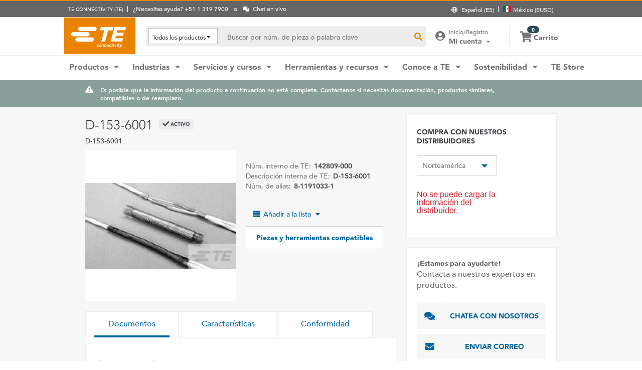

--- FILE ---
content_type: application/x-javascript
request_url: https://assets.adobedtm.com/de1f194adb16/2b79838b06f5/b47591cb6287/RCe9496b6990724817aeaf834d481a21a9-source.min.js
body_size: 48
content:
// For license information, see `https://assets.adobedtm.com/de1f194adb16/2b79838b06f5/b47591cb6287/RCe9496b6990724817aeaf834d481a21a9-source.js`.
_satellite.__registerScript('https://assets.adobedtm.com/de1f194adb16/2b79838b06f5/b47591cb6287/RCe9496b6990724817aeaf834d481a21a9-source.min.js', "try{window.sessionStorage.getItem(\"SearchClick\")?window.sessionStorage.setItem(\"prodFinding\",\"Search\"):window.sessionStorage.setItem(\"prodFinding\",\"Recommendation\")}catch(e){}");

--- FILE ---
content_type: application/javascript
request_url: https://storage.googleapis.com/sb-ui/p-a1144f3e.js
body_size: 14585
content:
const e="embeddables";const t={allRenderFn:false,appendChildSlotFix:false,asyncLoading:true,asyncQueue:false,attachStyles:true,cloneNodeFix:false,cmpDidLoad:true,cmpDidRender:true,cmpDidUnload:false,cmpDidUpdate:true,cmpShouldUpdate:true,cmpWillLoad:true,cmpWillRender:true,cmpWillUpdate:true,connectedCallback:true,constructableCSS:true,cssAnnotations:true,devTools:false,disconnectedCallback:true,element:false,event:true,experimentalSlotFixes:false,formAssociated:false,hasRenderFn:true,hostListener:true,hostListenerTarget:true,hostListenerTargetBody:false,hostListenerTargetDocument:true,hostListenerTargetParent:false,hostListenerTargetWindow:false,hotModuleReplacement:false,hydrateClientSide:false,hydrateServerSide:false,hydratedAttribute:false,hydratedClass:true,initializeNextTick:false,invisiblePrehydration:false,isDebug:false,isDev:false,isTesting:false,lazyLoad:true,lifecycle:true,lifecycleDOMEvents:false,member:true,method:true,mode:true,observeAttribute:true,profile:false,prop:true,propBoolean:true,propMutable:true,propNumber:true,propString:true,reflect:true,scoped:false,scopedSlotTextContentFix:false,scriptDataOpts:false,shadowDelegatesFocus:false,shadowDom:false,slot:true,slotChildNodesFix:false,slotRelocation:true,state:true,style:true,svg:true,taskQueue:false,transformTagName:false,updatable:true,vdomAttribute:true,vdomClass:true,vdomFunctional:true,vdomKey:true,vdomListener:true,vdomPropOrAttr:true,vdomRef:true,vdomRender:true,vdomStyle:true,vdomText:true,vdomXlink:true,watchCallback:true};const n={};let s;let o;let i;let l;let f=0;let c=false;let r=false;let a=false;let u=false;let d=null;let h=0;let p=false;const m={isDev:t.isDev?true:false,isBrowser:true,isServer:false,isTesting:t.isTesting?true:false};const $=e=>{const t=new URL(e,Kt.t);return t.origin!==Qt.location.origin?t.href:t.pathname};const v=e=>Kt.t=e;const b=(e,n="")=>{if(t.profile&&performance.mark){const t=`st:${e}:${n}:${f++}`;performance.mark(t);return()=>performance.measure(`[Stencil] ${e}() <${n}>`,t)}else{return()=>{}}};const y=(e,n)=>{if(t.profile&&performance.mark){if(performance.getEntriesByName(e,"mark").length===0){performance.mark(e)}return()=>{if(performance.getEntriesByName(n,"measure").length===0){performance.measure(n,e)}}}else{return()=>{}}};const g=e=>{const t=Nt(e);if(!t){return undefined}const n=t.o;const s=t.$hostElement$;return{renderCount:t.i,flags:{hasRendered:!!(n&2),hasConnected:!!(n&1),isWaitingForChildren:!!(n&4),isConstructingInstance:!!(n&8),isQueuedForUpdate:!!(n&16),hasInitializedComponent:!!(n&32),hasLoadedComponent:!!(n&64),isWatchReady:!!(n&128),isListenReady:!!(n&256),needsRerender:!!(n&512)},instanceValues:t.l,ancestorComponent:t.u,hostElement:s,lazyInstance:t.p,vnode:t.m,modeName:t.$,onReadyPromise:t.v,onReadyResolve:t.C,onInstancePromise:t.S,onInstanceResolve:t.k,onRenderResolve:t.R,queuedListeners:t.T,rmListeners:t.j,["s-id"]:s["s-id"],["s-cr"]:s["s-cr"],["s-lr"]:s["s-lr"],["s-p"]:s["s-p"],["s-rc"]:s["s-rc"],["s-sc"]:s["s-sc"]}};const w=()=>{if(t.devTools){const e=Qt.stencil=Qt.stencil||{};const t=e.inspect;e.inspect=e=>{let n=g(e);if(!n&&typeof t==="function"){n=t(e)}return n}}};const C="r";const S="o";const k="s";const x="t";const R="s-id";const T="sty-id";const j="c-id";const L="{visibility:hidden}.hydrated{visibility:inherit}";const O="slot-fb{display:contents}slot-fb[hidden]{display:none}";const E="http://www.w3.org/1999/xlink";const D=["formAssociatedCallback","formResetCallback","formDisabledCallback","formStateRestoreCallback"];const M={};const N="http://www.w3.org/2000/svg";const I="http://www.w3.org/1999/xhtml";const A=e=>e!=null;const P=e=>{e=typeof e;return e==="object"||e==="function"};function U(e){var t,n,s;return(s=(n=(t=e.head)===null||t===void 0?void 0:t.querySelector('meta[name="csp-nonce"]'))===null||n===void 0?void 0:n.getAttribute("content"))!==null&&s!==void 0?s:undefined}const F=(e,n,...s)=>{let o=null;let i=null;let l=null;let f=false;let c=false;const r=[];const a=n=>{for(let s=0;s<n.length;s++){o=n[s];if(Array.isArray(o)){a(o)}else if(o!=null&&typeof o!=="boolean"){if(f=typeof e!=="function"&&!P(o)){o=String(o)}else if(t.isDev&&typeof e!=="function"&&o.o===undefined){Ht(`vNode passed as children has unexpected type.\nMake sure it's using the correct h() function.\nEmpty objects can also be the cause, look for JSX comments that became objects.`)}if(f&&c){r[r.length-1].L+=o}else{r.push(f?H(null,o):o)}c=f}}};a(s);if(n){if(t.isDev&&e==="input"){X(n)}if(t.vdomKey&&n.key){i=n.key}if(t.slotRelocation&&n.name){l=n.name}if(t.vdomClass){const e=n.className||n.class;if(e){n.class=typeof e!=="object"?e:Object.keys(e).filter((t=>e[t])).join(" ")}}}if(t.isDev&&r.some(_)){Ht(`The <Host> must be the single root component. Make sure:\n- You are NOT using hostData() and <Host> in the same component.\n- <Host> is used once, and it's the single root component of the render() function.`)}if(t.vdomFunctional&&typeof e==="function"){return e(n===null?{}:n,r,z)}const u=H(e,null);u.O=n;if(r.length>0){u.D=r}if(t.vdomKey){u.M=i}if(t.slotRelocation){u.N=l}return u};const H=(e,n)=>{const s={o:0,I:e,L:n,A:null,D:null};if(t.vdomAttribute){s.O=null}if(t.vdomKey){s.M=null}if(t.slotRelocation){s.N=null}return s};const W={};const _=e=>e&&e.I===W;const z={forEach:(e,t)=>e.map(V).forEach(t),map:(e,t)=>e.map(V).map(t).map(B)};const V=e=>({vattrs:e.O,vchildren:e.D,vkey:e.M,vname:e.N,vtag:e.I,vtext:e.L});const B=e=>{if(typeof e.vtag==="function"){const t=Object.assign({},e.vattrs);if(e.vkey){t.key=e.vkey}if(e.vname){t.name=e.vname}return F(e.vtag,t,...e.vchildren||[])}const t=H(e.vtag,e.vtext);t.O=e.vattrs;t.D=e.vchildren;t.M=e.vkey;t.N=e.vname;return t};const X=e=>{const t=Object.keys(e);const n=t.indexOf("value");if(n===-1){return}const s=t.indexOf("type");const o=t.indexOf("min");const i=t.indexOf("max");const l=t.indexOf("step");if(n<s||n<o||n<i||n<l){Wt(`The "value" prop of <input> should be set after "min", "max", "type" and "step"`)}};const J=(e,n,s,o)=>{const i=b("hydrateClient",n);const l=e.shadowRoot;const f=[];const c=[];const r=t.shadowDom&&l?[]:null;const a=o.m=H(n,null);if(!Kt.P){q(qt.body,Kt.P=new Map)}e[R]=s;e.removeAttribute(R);Q(a,f,c,r,e,e,s);f.map((e=>{const t=e.U+"."+e.F;const s=Kt.P.get(t);const o=e.A;if(s&&Zt&&s["s-en"]===""){s.parentNode.insertBefore(o,s.nextSibling)}if(!l){o["s-hn"]=n;if(s){o["s-ol"]=s;o["s-ol"]["s-nr"]=o}}Kt.P.delete(t)}));if(t.shadowDom&&l){r.map((e=>{if(e){l.appendChild(e)}}))}i()};const Q=(e,n,s,o,i,l,f)=>{let c;let r;let a;let u;if(l.nodeType===1){c=l.getAttribute(j);if(c){r=c.split(".");if(r[0]===f||r[0]==="0"){a={o:0,U:r[0],F:r[1],W:r[2],_:r[3],I:l.tagName.toLowerCase(),A:l,O:null,D:null,M:null,N:null,L:null};n.push(a);l.removeAttribute(j);if(!e.D){e.D=[]}e.D[a._]=a;e=a;if(o&&a.W==="0"){o[a._]=a.A}}}for(u=l.childNodes.length-1;u>=0;u--){Q(e,n,s,o,i,l.childNodes[u],f)}if(l.shadowRoot){for(u=l.shadowRoot.childNodes.length-1;u>=0;u--){Q(e,n,s,o,i,l.shadowRoot.childNodes[u],f)}}}else if(l.nodeType===8){r=l.nodeValue.split(".");if(r[1]===f||r[1]==="0"){c=r[0];a={o:0,U:r[1],F:r[2],W:r[3],_:r[4],A:l,O:null,D:null,M:null,N:null,I:null,L:null};if(c===x){a.A=l.nextSibling;if(a.A&&a.A.nodeType===3){a.L=a.A.textContent;n.push(a);l.remove();if(!e.D){e.D=[]}e.D[a._]=a;if(o&&a.W==="0"){o[a._]=a.A}}}else if(a.U===f){if(c===k){a.I="slot";if(r[5]){l["s-sn"]=a.N=r[5]}else{l["s-sn"]=""}l["s-sr"]=true;if(t.shadowDom&&o){a.A=qt.createElement(a.I);if(a.N){a.A.setAttribute("name",a.N)}l.parentNode.insertBefore(a.A,l);l.remove();if(a.W==="0"){o[a._]=a.A}}s.push(a);if(!e.D){e.D=[]}e.D[a._]=a}else if(c===C){if(t.shadowDom&&o){l.remove()}else if(t.slotRelocation){i["s-cr"]=l;l["s-cn"]=true}}}}}else if(e&&e.I==="style"){const t=H(null,l.textContent);t.A=l;t._="0";e.D=[t]}};const q=(e,t)=>{if(e.nodeType===1){let n=0;for(;n<e.childNodes.length;n++){q(e.childNodes[n],t)}if(e.shadowRoot){for(n=0;n<e.shadowRoot.childNodes.length;n++){q(e.shadowRoot.childNodes[n],t)}}}else if(e.nodeType===8){const n=e.nodeValue.split(".");if(n[0]===S){t.set(n[1]+"."+n[2],e);e.nodeValue="";e["s-en"]=n[3]}}};const Y=e=>Jt.map((t=>t(e))).find((e=>!!e));const K=e=>Jt.push(e);const G=e=>Nt(e).$;const Z=(e,n)=>{if(e!=null&&!P(e)){if(t.propBoolean&&n&4){return e==="false"?false:e===""||!!e}if(t.propNumber&&n&2){return parseFloat(e)}if(t.propString&&n&1){return String(e)}return e}return e};const ee=e=>t.lazyLoad?Nt(e).$hostElement$:e;const te=(e,n,s)=>{const o=ee(e);return{emit:e=>{if(t.isDev&&!o.isConnected){Wt(`The "${n}" event was emitted, but the dispatcher node is no longer connected to the dom.`)}return ne(o,n,{bubbles:!!(s&4),composed:!!(s&2),cancelable:!!(s&1),detail:e})}}};const ne=(e,t,n)=>{const s=Kt.ce(t,n);e.dispatchEvent(s);return s};const se=new WeakMap;const oe=(e,t,n)=>{let s=Xt.get(e);if(nn&&n){s=s||new CSSStyleSheet;if(typeof s==="string"){s=t}else{s.replaceSync(t)}}else{s=t}Xt.set(e,s)};const ie=(e,n,s)=>{var o;const i=fe(n,s);const l=Xt.get(i);if(!t.attachStyles){return i}e=e.nodeType===11?e:qt;if(l){if(typeof l==="string"){e=e.head||e;let s=se.get(e);let f;if(!s){se.set(e,s=new Set)}if(!s.has(i)){if(t.hydrateClientSide&&e.host&&(f=e.querySelector(`[${T}="${i}"]`))){f.innerHTML=l}else{f=qt.createElement("style");f.innerHTML=l;const n=(o=Kt.V)!==null&&o!==void 0?o:U(qt);if(n!=null){f.setAttribute("nonce",n)}if(t.hydrateServerSide||t.hotModuleReplacement){f.setAttribute(T,i)}e.insertBefore(f,e.querySelector("link"))}if(n.o&4){f.innerHTML+=O}if(s){s.add(i)}}}else if(t.constructableCSS&&!e.adoptedStyleSheets.includes(l)){e.adoptedStyleSheets=[...e.adoptedStyleSheets,l]}}return i};const le=e=>{const n=e.B;const s=e.$hostElement$;const o=n.o;const i=b("attachStyles",n.X);const l=ie(t.shadowDom&&Zt&&s.shadowRoot?s.shadowRoot:s.getRootNode(),n,e.$);if((t.shadowDom||t.scoped)&&t.cssAnnotations&&o&10){s["s-sc"]=l;s.classList.add(l+"-h");if(t.scoped&&o&2){s.classList.add(l+"-s")}}i()};const fe=(e,n)=>"sc-"+(t.mode&&n&&e.o&32?e.X+"-"+n:e.X);const ce=e=>e.replace(/\/\*!@([^\/]+)\*\/[^\{]+\{/g,"$1{");const re=(e,n,s,o,i,l)=>{if(s!==o){let f=Pt(e,n);let c=n.toLowerCase();if(t.vdomClass&&n==="class"){const t=e.classList;const n=ue(s);const i=ue(o);t.remove(...n.filter((e=>e&&!i.includes(e))));t.add(...i.filter((e=>e&&!n.includes(e))))}else if(t.vdomStyle&&n==="style"){if(t.updatable){for(const n in s){if(!o||o[n]==null){if(!t.hydrateServerSide&&n.includes("-")){e.style.removeProperty(n)}else{e.style[n]=""}}}}for(const n in o){if(!s||o[n]!==s[n]){if(!t.hydrateServerSide&&n.includes("-")){e.style.setProperty(n,o[n])}else{e.style[n]=o[n]}}}}else if(t.vdomKey&&n==="key");else if(t.vdomRef&&n==="ref"){if(o){o(e)}}else if(t.vdomListener&&(t.lazyLoad?!f:!e.__lookupSetter__(n))&&n[0]==="o"&&n[1]==="n"){if(n[2]==="-"){n=n.slice(3)}else if(Pt(Qt,c)){n=c.slice(2)}else{n=c[2]+n.slice(3)}if(s||o){const t=n.endsWith(de);n=n.replace(he,"");if(s){Kt.rel(e,n,s,t)}if(o){Kt.ael(e,n,o,t)}}}else if(t.vdomPropOrAttr){const r=P(o);if((f||r&&o!==null)&&!i){try{if(!e.tagName.includes("-")){const t=o==null?"":o;if(n==="list"){f=false}else if(s==null||e[n]!=t){e[n]=t}}else{e[n]=o}}catch(e){}}let a=false;if(t.vdomXlink){if(c!==(c=c.replace(/^xlink\:?/,""))){n=c;a=true}}if(o==null||o===false){if(o!==false||e.getAttribute(n)===""){if(t.vdomXlink&&a){e.removeAttributeNS(E,n)}else{e.removeAttribute(n)}}}else if((!f||l&4||i)&&!r){o=o===true?"":o;if(t.vdomXlink&&a){e.setAttributeNS(E,n,o)}else{e.setAttribute(n,o)}}}}};const ae=/\s/;const ue=e=>!e?[]:e.split(ae);const de="Capture";const he=new RegExp(de+"$");const pe=(e,n,s,o)=>{const i=n.A.nodeType===11&&n.A.host?n.A.host:n.A;const l=e&&e.O||M;const f=n.O||M;if(t.updatable){for(o in l){if(!(o in f)){re(i,o,l[o],undefined,s,n.o)}}}for(o in f){re(i,o,l[o],f[o],s,n.o)}};const me=(e,n,l,f)=>{var r;const d=n.D[l];let h=0;let p;let m;let $;if(t.slotRelocation&&!c){a=true;if(d.I==="slot"){if(s){f.classList.add(s+"-s")}d.o|=d.D?2:1}}if(t.isDev&&d.A){Ht(`The JSX ${d.L!==null?`"${d.L}" text`:`"${d.I}" element`} node should not be shared within the same renderer. The renderer caches element lookups in order to improve performance. However, a side effect from this is that the exact same JSX node should not be reused. For more information please see https://stenciljs.com/docs/templating-jsx#avoid-shared-jsx-nodes`)}if(t.vdomText&&d.L!==null){p=d.A=qt.createTextNode(d.L)}else if(t.slotRelocation&&d.o&1){p=d.A=t.isDebug||t.hydrateServerSide?Ee(d):qt.createTextNode("")}else{if(t.svg&&!u){u=d.I==="svg"}p=d.A=t.svg?qt.createElementNS(u?N:I,t.slotRelocation&&d.o&2?"slot-fb":d.I):qt.createElement(t.slotRelocation&&d.o&2?"slot-fb":d.I);if(t.svg&&u&&d.I==="foreignObject"){u=false}if(t.vdomAttribute){pe(null,d,u)}if((t.shadowDom||t.scoped)&&A(s)&&p["s-si"]!==s){p.classList.add(p["s-si"]=s)}if(d.D){for(h=0;h<d.D.length;++h){m=me(e,d,h,p);if(m){p.appendChild(m)}}}if(t.svg){if(d.I==="svg"){u=false}else if(p.tagName==="foreignObject"){u=true}}}p["s-hn"]=i;if(t.slotRelocation){if(d.o&(2|1)){p["s-sr"]=true;p["s-fs"]=(r=d.O)===null||r===void 0?void 0:r.slot;p["s-cr"]=o;p["s-sn"]=d.N||"";$=e&&e.D&&e.D[l];if($&&$.I===d.I&&e.A){if(t.experimentalSlotFixes){$e(e.A)}else{ve(e.A,false)}}}}return p};const $e=e=>{Kt.o|=1;const t=e.closest(i.toLowerCase());if(t!=null){for(const n of Array.from(e.childNodes)){if(n["s-sh"]!=null){t.insertBefore(n,null);n["s-sh"]=undefined;if(n.nodeType===1&&!!n["s-sn"]){n.setAttribute("slot",n["s-sn"])}a=true}}}Kt.o&=~1};const ve=(e,t)=>{var n;Kt.o|=1;const s=e.childNodes;for(let e=s.length-1;e>=0;e--){const o=s[e];if(o["s-hn"]!==i&&o["s-ol"]){Se(o).insertBefore(o,Ce(o));o["s-ol"].remove();o["s-ol"]=undefined;o["s-sh"]=undefined;if(o.nodeType===1){o.setAttribute("slot",(n=o["s-sn"])!==null&&n!==void 0?n:"")}a=true}if(t){ve(o,t)}}Kt.o&=~1};const be=(e,n,s,o,l,f)=>{let c=t.slotRelocation&&e["s-cr"]&&e["s-cr"].parentNode||e;let r;if(t.shadowDom&&c.shadowRoot&&c.tagName===i){c=c.shadowRoot}for(;l<=f;++l){if(o[l]){r=me(null,s,l,e);if(r){o[l].A=r;c.insertBefore(r,t.slotRelocation?Ce(n):n)}}}};const ye=(e,n,s)=>{for(let o=n;o<=s;++o){const n=e[o];if(n){const e=n.A;Le(n);if(e){if(t.slotRelocation){r=true;if(e["s-ol"]){e["s-ol"].remove()}else{ve(e,true)}}e.remove()}}}};const ge=(e,n,s,o)=>{let i=0;let l=0;let f=0;let c=0;let r=n.length-1;let a=n[0];let u=n[r];let d=o.length-1;let h=o[0];let p=o[d];let m;let $;while(i<=r&&l<=d){if(a==null){a=n[++i]}else if(u==null){u=n[--r]}else if(h==null){h=o[++l]}else if(p==null){p=o[--d]}else if(we(a,h)){ke(a,h);a=n[++i];h=o[++l]}else if(we(u,p)){ke(u,p);u=n[--r];p=o[--d]}else if(we(a,p)){if(t.slotRelocation&&(a.I==="slot"||p.I==="slot")){ve(a.A.parentNode,false)}ke(a,p);e.insertBefore(a.A,u.A.nextSibling);a=n[++i];p=o[--d]}else if(we(u,h)){if(t.slotRelocation&&(a.I==="slot"||p.I==="slot")){ve(u.A.parentNode,false)}ke(u,h);e.insertBefore(u.A,a.A);u=n[--r];h=o[++l]}else{f=-1;if(t.vdomKey){for(c=i;c<=r;++c){if(n[c]&&n[c].M!==null&&n[c].M===h.M){f=c;break}}}if(t.vdomKey&&f>=0){$=n[f];if($.I!==h.I){m=me(n&&n[l],s,f,e)}else{ke($,h);n[f]=undefined;m=$.A}h=o[++l]}else{m=me(n&&n[l],s,l,e);h=o[++l]}if(m){if(t.slotRelocation){Se(a.A).insertBefore(m,Ce(a.A))}else{a.A.parentNode.insertBefore(m,a.A)}}}}if(i>r){be(e,o[d+1]==null?null:o[d+1].A,s,o,l,d)}else if(t.updatable&&l>d){ye(n,i,r)}};const we=(e,n)=>{if(e.I===n.I){if(t.slotRelocation&&e.I==="slot"){return e.N===n.N}if(t.vdomKey){return e.M===n.M}return true}return false};const Ce=e=>e&&e["s-ol"]||e;const Se=e=>(e["s-ol"]?e["s-ol"]:e).parentNode;const ke=(e,n)=>{const s=n.A=e.A;const o=e.D;const i=n.D;const l=n.I;const f=n.L;let c;if(!t.vdomText||f===null){if(t.svg){u=l==="svg"?true:l==="foreignObject"?false:u}if(t.vdomAttribute||t.reflect){if(t.slot&&l==="slot");else{pe(e,n,u)}}if(t.updatable&&o!==null&&i!==null){ge(s,o,n,i)}else if(i!==null){if(t.updatable&&t.vdomText&&e.L!==null){s.textContent=""}be(s,null,n,i,0,i.length-1)}else if(t.updatable&&o!==null){ye(o,0,o.length-1)}if(t.svg&&u&&l==="svg"){u=false}}else if(t.vdomText&&t.slotRelocation&&(c=s["s-cr"])){c.parentNode.textContent=f}else if(t.vdomText&&e.L!==f){s.data=f}};const xe=e=>{const t=e.childNodes;for(const e of t){if(e.nodeType===1){if(e["s-sr"]){const n=e["s-sn"];e.hidden=false;for(const s of t){if(s!==e){if(s["s-hn"]!==e["s-hn"]||n!==""){if(s.nodeType===1&&(n===s.getAttribute("slot")||n===s["s-sn"])){e.hidden=true;break}}else{if(s.nodeType===1||s.nodeType===3&&s.textContent.trim()!==""){e.hidden=true;break}}}}}xe(e)}}};const Re=[];const Te=e=>{let n;let s;let o;for(const i of e.childNodes){if(i["s-sr"]&&(n=i["s-cr"])&&n.parentNode){s=n.parentNode.childNodes;const e=i["s-sn"];for(o=s.length-1;o>=0;o--){n=s[o];if(!n["s-cn"]&&!n["s-nr"]&&n["s-hn"]!==i["s-hn"]&&(!t.experimentalSlotFixes||!n["s-sh"]||n["s-sh"]!==i["s-hn"])){if(je(n,e)){let t=Re.find((e=>e.J===n));r=true;n["s-sn"]=n["s-sn"]||e;if(t){t.J["s-sh"]=i["s-hn"];t.q=i}else{n["s-sh"]=i["s-hn"];Re.push({q:i,J:n})}if(n["s-sr"]){Re.map((e=>{if(je(e.J,n["s-sn"])){t=Re.find((e=>e.J===n));if(t&&!e.q){e.q=t.q}}}))}}else if(!Re.some((e=>e.J===n))){Re.push({J:n})}}}}if(i.nodeType===1){Te(i)}}};const je=(e,t)=>{if(e.nodeType===1){if(e.getAttribute("slot")===null&&t===""){return true}if(e.getAttribute("slot")===t){return true}return false}if(e["s-sn"]===t){return true}return t===""};const Le=e=>{if(t.vdomRef){e.O&&e.O.ref&&e.O.ref(null);e.D&&e.D.map(Le)}};const Oe=(e,n,l=false)=>{var f,u,d,h,p;const m=e.$hostElement$;const $=e.B;const v=e.m||H(null,null);const b=_(n)?n:F(null,null,n);i=m.tagName;if(t.isDev&&Array.isArray(n)&&n.some(_)){throw new Error(`The <Host> must be the single root component.\nLooks like the render() function of "${i.toLowerCase()}" is returning an array that contains the <Host>.\n\nThe render() function should look like this instead:\n\nrender() {\n  // Do not return an array\n  return (\n    <Host>{content}</Host>\n  );\n}\n  `)}if(t.reflect&&$.Y){b.O=b.O||{};$.Y.map((([e,t])=>b.O[t]=m[e]))}if(l&&b.O){for(const e of Object.keys(b.O)){if(m.hasAttribute(e)&&!["key","ref","style","class"].includes(e)){b.O[e]=m[e]}}}b.I=null;b.o|=4;e.m=b;b.A=v.A=t.shadowDom?m.shadowRoot||m:m;if(t.scoped||t.shadowDom){s=m["s-sc"]}if(t.slotRelocation){o=m["s-cr"];c=Zt&&($.o&1)!==0;r=false}ke(v,b);if(t.slotRelocation){Kt.o|=1;if(a){Te(b.A);for(const e of Re){const n=e.J;if(!n["s-ol"]){const e=t.isDebug||t.hydrateServerSide?De(n):qt.createTextNode("");e["s-nr"]=n;n.parentNode.insertBefore(n["s-ol"]=e,n)}}for(const e of Re){const n=e.J;const s=e.q;if(s){const e=s.parentNode;let o=s.nextSibling;if(!t.experimentalSlotFixes||o&&o.nodeType===1){let t=(f=n["s-ol"])===null||f===void 0?void 0:f.previousSibling;while(t){let s=(u=t["s-nr"])!==null&&u!==void 0?u:null;if(s&&s["s-sn"]===n["s-sn"]&&e===s.parentNode){s=s.nextSibling;if(!s||!s["s-nr"]){o=s;break}}t=t.previousSibling}}if(!o&&e!==n.parentNode||n.nextSibling!==o){if(n!==o){if(!t.experimentalSlotFixes&&!n["s-hn"]&&n["s-ol"]){n["s-hn"]=n["s-ol"].parentNode.nodeName}if(t.experimentalSlotFixes&&n.nodeType===1&&s["s-fs"]!==n.getAttribute("slot")){if(!s["s-fs"]){n.removeAttribute("slot")}else{n.setAttribute("slot",s["s-fs"])}}e.insertBefore(n,o);if(n.nodeType===1){n.hidden=(d=n["s-ih"])!==null&&d!==void 0?d:false}}}}else{if(n.nodeType===1){if(l){n["s-ih"]=(h=n.hidden)!==null&&h!==void 0?h:false}n.hidden=true}}}}if(r){xe(b.A)}Kt.o&=~1;Re.length=0}if(t.experimentalSlotFixes&&$.o&2){for(const e of b.A.childNodes){if(e["s-hn"]!==i&&!e["s-sh"]){if(l&&e["s-ih"]==null){e["s-ih"]=(p=e.hidden)!==null&&p!==void 0?p:false}e.hidden=true}}}};const Ee=e=>qt.createComment(`<slot${e.N?' name="'+e.N+'"':""}> (host=${i.toLowerCase()})`);const De=e=>qt.createComment(`org-location for `+(e.localName?`<${e.localName}> (host=${e["s-hn"]})`:`[${e.textContent}]`));const Me=(e,n)=>{if(t.asyncLoading&&n&&!e.R&&n["s-p"]){n["s-p"].push(new Promise((t=>e.R=t)))}};const Ne=(e,n)=>{if(t.taskQueue&&t.updatable){e.o|=16}if(t.asyncLoading&&e.o&4){e.o|=512;return}Me(e,e.u);const s=()=>Ie(e,n);return t.taskQueue?hn(s):s()};const Ie=(e,n)=>{const s=e.$hostElement$;const o=b("scheduleUpdate",e.B.X);const i=t.lazyLoad?e.p:s;let l;if(n){if(t.lazyLoad&&t.hostListener){e.o|=256;if(e.T){e.T.map((([e,t])=>Ve(i,e,t)));e.T=undefined}}Be(s,"componentWillLoad");if(t.cmpWillLoad){l=Ve(i,"componentWillLoad")}}else{Be(s,"componentWillUpdate");if(t.cmpWillUpdate){l=Ve(i,"componentWillUpdate")}}Be(s,"componentWillRender");if(t.cmpWillRender){l=Ae(l,(()=>Ve(i,"componentWillRender")))}o();return Ae(l,(()=>Ue(e,i,n)))};const Ae=(e,t)=>Pe(e)?e.then(t):t();const Pe=e=>e instanceof Promise||e&&e.then&&typeof e.then==="function";const Ue=async(e,n,s)=>{var o;const i=e.$hostElement$;const l=b("update",e.B.X);const f=i["s-rc"];if(t.style&&s){le(e)}const c=b("render",e.B.X);if(t.isDev){e.o|=1024}if(t.hydrateServerSide){await Fe(e,n,i,s)}else{Fe(e,n,i,s)}if(t.isDev){e.i=e.i===undefined?1:e.i+1;e.o&=~1024}if(t.hydrateServerSide){try{Je(i);if(s){if(e.B.o&1){i["s-en"]=""}else if(e.B.o&2){i["s-en"]="c"}}}catch(e){Ut(e,i)}}if(t.asyncLoading&&f){f.map((e=>e()));i["s-rc"]=undefined}c();l();if(t.asyncLoading){const t=(o=i["s-p"])!==null&&o!==void 0?o:[];const n=()=>We(e);if(t.length===0){n()}else{Promise.all(t).then(n);e.o|=4;t.length=0}}else{We(e)}};const Fe=(e,n,s,o)=>{const i=t.allRenderFn?true:false;const l=t.lazyLoad?true:false;const f=t.taskQueue?true:false;const c=t.updatable?true:false;try{d=n;n=i?n.render():n.render&&n.render();if(c&&f){e.o&=~16}if(c||l){e.o|=2}if(t.hasRenderFn||t.reflect){if(t.vdomRender||t.reflect){if(t.hydrateServerSide){return Promise.resolve(n).then((t=>Oe(e,t,o)))}else{Oe(e,n,o)}}else{const t=s.shadowRoot;if(e.B.o&1){t.textContent=n}else{s.textContent=n}}}}catch(t){Ut(t,e.$hostElement$)}d=null;return null};const He=()=>d;const We=e=>{const n=e.B.X;const s=e.$hostElement$;const o=b("postUpdate",n);const i=t.lazyLoad?e.p:s;const l=e.u;if(t.cmpDidRender){if(t.isDev){e.o|=1024}Ve(i,"componentDidRender");if(t.isDev){e.o&=~1024}}Be(s,"componentDidRender");if(!(e.o&64)){e.o|=64;if(t.asyncLoading&&t.cssAnnotations){Xe(s)}if(t.cmpDidLoad){if(t.isDev){e.o|=2048}Ve(i,"componentDidLoad");if(t.isDev){e.o&=~2048}}Be(s,"componentDidLoad");o();if(t.asyncLoading){e.C(s);if(!l){ze(n)}}}else{if(t.cmpDidUpdate){if(t.isDev){e.o|=1024}Ve(i,"componentDidUpdate");if(t.isDev){e.o&=~1024}}Be(s,"componentDidUpdate");o()}if(t.method&&t.lazyLoad){e.k(s)}if(t.asyncLoading){if(e.R){e.R();e.R=undefined}if(e.o&512){un((()=>Ne(e,false)))}e.o&=~(4|512)}};const _e=e=>{if(t.updatable&&(m.isBrowser||m.isTesting)){const t=Nt(e);const n=t.$hostElement$.isConnected;if(n&&(t.o&(2|16))===2){Ne(t,false)}return n}return false};const ze=n=>{if(t.cssAnnotations){Xe(qt.documentElement)}if(t.asyncQueue){Kt.o|=2}un((()=>ne(Qt,"appload",{detail:{namespace:e}})));if(t.profile&&performance.measure){performance.measure(`[Stencil] ${e} initial load (by ${n})`,"st:app:start")}};const Ve=(e,t,n)=>{if(e&&e[t]){try{return e[t](n)}catch(e){Ut(e)}}return undefined};const Be=(n,s)=>{if(t.lifecycleDOMEvents){ne(n,"stencil_"+s,{bubbles:true,composed:true,detail:{namespace:e}})}};const Xe=e=>t.hydratedClass?e.classList.add("hydrated"):t.hydratedAttribute?e.setAttribute("hydrated",""):undefined;const Je=e=>{const t=e.children;if(t!=null){for(let e=0,n=t.length;e<n;e++){const n=t[e];if(typeof n.connectedCallback==="function"){n.connectedCallback()}Je(n)}}};const Qe=(e,t)=>Nt(e).l.get(t);const qe=(e,n,s,o)=>{const i=Nt(e);const l=t.lazyLoad?i.$hostElement$:e;const f=i.l.get(n);const c=i.o;const r=t.lazyLoad?i.p:l;s=Z(s,o.K[n][0]);const a=Number.isNaN(f)&&Number.isNaN(s);const u=s!==f&&!a;if((!t.lazyLoad||!(c&8)||f===undefined)&&u){i.l.set(n,s);if(t.isDev){if(i.o&1024){Wt(`The state/prop "${n}" changed during rendering. This can potentially lead to infinite-loops and other bugs.`,"\nElement",l,"\nNew value",s,"\nOld value",f)}else if(i.o&2048){Wt(`The state/prop "${n}" changed during "componentDidLoad()", this triggers extra re-renders, try to setup on "componentWillLoad()"`,"\nElement",l,"\nNew value",s,"\nOld value",f)}}if(!t.lazyLoad||r){if(t.watchCallback&&o.G&&c&128){const e=o.G[n];if(e){e.map((e=>{try{r[e](s,f,n)}catch(e){Ut(e,l)}}))}}if(t.updatable&&(c&(2|16))===2){if(t.cmpShouldUpdate&&r.componentShouldUpdate){if(r.componentShouldUpdate(s,f,n)===false){return}}Ne(i,false)}}}};const Ye=(e,n,s)=>{var o;const i=e.prototype;if(t.formAssociated&&n.o&64&&s&1){D.forEach((e=>Object.defineProperty(i,e,{value(...n){const s=Nt(this);const o=t.lazyLoad?s.$hostElement$:this;const i=t.lazyLoad?s.p:o;if(!i){s.v.then((t=>{const s=t[e];typeof s==="function"&&s.call(t,...n)}))}else{const t=i[e];typeof t==="function"&&t.call(i,...n)}}})))}if(t.member&&n.K){if(t.watchCallback&&e.watchers){n.G=e.watchers}const l=Object.entries(n.K);l.map((([e,[o]])=>{if((t.prop||t.state)&&(o&31||(!t.lazyLoad||s&2)&&o&32)){Object.defineProperty(i,e,{get(){return Qe(this,e)},set(i){if(t.isDev){const t=Nt(this);if((s&1)===0&&(t&&t.o&8)===0&&(o&31)!==0&&(o&1024)===0){Wt(`@Prop() "${e}" on <${n.X}> is immutable but was modified from within the component.\nMore information: https://stenciljs.com/docs/properties#prop-mutability`)}}qe(this,e,i,n)},configurable:true,enumerable:true})}else if(t.lazyLoad&&t.method&&s&1&&o&64){Object.defineProperty(i,e,{value(...t){var n;const s=Nt(this);return(n=s===null||s===void 0?void 0:s.S)===null||n===void 0?void 0:n.then((()=>{var n;return(n=s.p)===null||n===void 0?void 0:n[e](...t)}))}})}}));if(t.observeAttribute&&(!t.lazyLoad||s&1)){const s=new Map;i.attributeChangedCallback=function(e,o,l){Kt.jmp((()=>{var f;const c=s.get(e);if(this.hasOwnProperty(c)){l=this[c];delete this[c]}else if(i.hasOwnProperty(c)&&typeof this[c]==="number"&&this[c]==l){return}else if(c==null){const s=Nt(this);const i=s===null||s===void 0?void 0:s.o;if(i&&!(i&8)&&i&128&&l!==o){const i=t.lazyLoad?s.$hostElement$:this;const c=t.lazyLoad?s.p:i;const r=(f=n.G)===null||f===void 0?void 0:f[e];r===null||r===void 0?void 0:r.forEach((t=>{if(c[t]!=null){c[t].call(c,l,o,e)}}))}return}this[c]=l===null&&typeof this[c]==="boolean"?false:l}))};e.observedAttributes=Array.from(new Set([...Object.keys((o=n.G)!==null&&o!==void 0?o:{}),...l.filter((([e,t])=>t[0]&15)).map((([e,o])=>{var i;const l=o[1]||e;s.set(l,e);if(t.reflect&&o[0]&512){(i=n.Y)===null||i===void 0?void 0:i.push([e,l])}return l}))]))}}return e};const Ke=async(e,n,s,o)=>{let i;if((n.o&32)===0){n.o|=32;if(t.lazyLoad||t.hydrateClientSide){i=Bt(s,n,o);if(i.then){const e=y(`st:load:${s.X}:${n.$}`,`[Stencil] Load module for <${s.X}>`);i=await i;e()}if((t.isDev||t.isDebug)&&!i){throw new Error(`Constructor for "${s.X}#${n.$}" was not found`)}if(t.member&&!i.isProxied){if(t.watchCallback){s.G=i.watchers}Ye(i,s,2);i.isProxied=true}const e=b("createInstance",s.X);if(t.member){n.o|=8}try{new i(n)}catch(e){Ut(e)}if(t.member){n.o&=~8}if(t.watchCallback){n.o|=128}e();Ge(n.p)}else{i=e.constructor;customElements.whenDefined(s.X).then((()=>n.o|=128))}if(t.style&&i.style){let o=i.style;if(t.mode&&typeof o!=="string"){o=o[n.$=Y(e)];if(t.hydrateServerSide&&n.$){e.setAttribute("s-mode",n.$)}}const l=fe(s,n.$);if(!Xt.has(l)){const e=b("registerStyles",s.X);if(!t.hydrateServerSide&&t.shadowDom&&t.shadowDomShim&&s.o&8){o=await import("./p-39f71faa.js").then((e=>e.scopeCss(o,l,false)))}oe(l,o,!!(s.o&1));e()}}}const l=n.u;const f=()=>Ne(n,true);if(t.asyncLoading&&l&&l["s-rc"]){l["s-rc"].push(f)}else{f()}};const Ge=e=>{if(t.lazyLoad&&t.connectedCallback){Ve(e,"connectedCallback")}};const Ze=e=>{if((Kt.o&1)===0){const n=Nt(e);const s=n.B;const o=b("connectedCallback",s.X);if(t.hostListenerTargetParent){St(e,n,s.Z,true)}if(!(n.o&1)){n.o|=1;let o;if(t.hydrateClientSide){o=e.getAttribute(R);if(o){if(t.shadowDom&&Zt&&s.o&1){const n=t.mode?ie(e.shadowRoot,s,e.getAttribute("s-mode")):ie(e.shadowRoot,s);e.classList.remove(n+"-h",n+"-s")}J(e,s.X,o,n)}}if(t.slotRelocation&&!o){if(t.hydrateServerSide||(t.slot||t.shadowDom)&&s.o&(4|8)){et(e)}}if(t.asyncLoading){let s=e;while(s=s.parentNode||s.host){if(t.hydrateClientSide&&s.nodeType===1&&s.hasAttribute("s-id")&&s["s-p"]||s["s-p"]){Me(n,n.u=s);break}}}if(t.prop&&!t.hydrateServerSide&&s.K){Object.entries(s.K).map((([t,[n]])=>{if(n&31&&e.hasOwnProperty(t)){const n=e[t];delete e[t];e[t]=n}}))}if(t.initializeNextTick){un((()=>Ke(e,n,s)))}else{Ke(e,n,s)}}else{St(e,n,s.Z,false);if(n===null||n===void 0?void 0:n.p){Ge(n.p)}else if(n===null||n===void 0?void 0:n.v){n.v.then((()=>Ge(n.p)))}}o()}};const et=e=>{const n=e["s-cr"]=qt.createComment(t.isDebug?`content-ref (host=${e.localName})`:"");n["s-cn"]=true;e.insertBefore(n,e.firstChild)};const tt=e=>{if(t.lazyLoad&&t.disconnectedCallback){Ve(e,"disconnectedCallback")}if(t.cmpDidUnload){Ve(e,"componentDidUnload")}};const nt=async e=>{if((Kt.o&1)===0){const n=Nt(e);if(t.hostListener){if(n.j){n.j.map((e=>e()));n.j=undefined}}if(!t.lazyLoad){tt(e)}else if(n===null||n===void 0?void 0:n.p){tt(n.p)}else if(n===null||n===void 0?void 0:n.v){n.v.then((()=>tt(n.p)))}}};const st=(e,t)=>{ot(e);it(e);ft(e);lt(e);at(e);ct(e);rt(e);ut(e);dt(e,t)};const ot=e=>{const n=e.cloneNode;e.cloneNode=function(e){const s=this;const o=t.shadowDom?s.shadowRoot&&Zt:false;const i=n.call(s,o?e:false);if(t.slot&&!o&&e){let e=0;let n,o;const l=["s-id","s-cr","s-lr","s-rc","s-sc","s-p","s-cn","s-sr","s-sn","s-hn","s-ol","s-nr","s-si"];for(;e<s.childNodes.length;e++){n=s.childNodes[e]["s-nr"];o=l.every((t=>!s.childNodes[e][t]));if(n){if(t.appendChildSlotFix&&i.__appendChild){i.__appendChild(n.cloneNode(true))}else{i.appendChild(n.cloneNode(true))}}if(o){i.appendChild(s.childNodes[e].cloneNode(true))}}}return i}};const it=e=>{e.__appendChild=e.appendChild;e.appendChild=function(e){const t=e["s-sn"]=pt(e);const n=mt(this.childNodes,t);if(n){const s=$t(n,t);const o=s[s.length-1];return o.parentNode.insertBefore(e,o.nextSibling)}return this.__appendChild(e)}};const lt=e=>{const t=e.prepend;e.prepend=function(...e){e.forEach((e=>{if(typeof e==="string"){e=this.ownerDocument.createTextNode(e)}const n=e["s-sn"]=pt(e);const s=mt(this.childNodes,n);if(s){const t=document.createTextNode("");t["s-nr"]=e;s["s-cr"].parentNode.__appendChild(t);e["s-ol"]=t;const o=$t(s,n);const i=o[0];return i.parentNode.insertBefore(e,i.nextSibling)}if(e.nodeType===1&&!!e.getAttribute("slot")){e.hidden=true}return t.call(this,e)}))}};const ft=e=>{e.append=function(...e){e.forEach((e=>{if(typeof e==="string"){e=this.ownerDocument.createTextNode(e)}this.appendChild(e)}))}};const ct=e=>{const t=e.insertAdjacentHTML;e.insertAdjacentHTML=function(e,n){if(e!=="afterbegin"&&e!=="beforeend"){return t.call(this,e,n)}const s=this.ownerDocument.createElement("_");let o;s.innerHTML=n;if(e==="afterbegin"){while(o=s.firstChild){this.prepend(o)}}else if(e==="beforeend"){while(o=s.firstChild){this.append(o)}}}};const rt=e=>{e.insertAdjacentText=function(e,t){this.insertAdjacentHTML(e,t)}};const at=e=>{const t=e.insertAdjacentElement;e.insertAdjacentElement=function(e,n){if(e!=="afterbegin"&&e!=="beforeend"){return t.call(this,e,n)}if(e==="afterbegin"){this.prepend(n);return n}else if(e==="beforeend"){this.append(n);return n}return n}};const ut=e=>{const n=Object.getOwnPropertyDescriptor(Node.prototype,"textContent");Object.defineProperty(e,"__textContent",n);if(t.experimentalSlotFixes){Object.defineProperty(e,"textContent",{get(){const e=ht(this.childNodes);const t=e.map((e=>{var t,n;const s=[];let o=e.nextSibling;while(o&&o["s-sn"]===e["s-sn"]){if(o.nodeType===3||o.nodeType===1){s.push((n=(t=o.textContent)===null||t===void 0?void 0:t.trim())!==null&&n!==void 0?n:"")}o=o.nextSibling}return s.filter((e=>e!=="")).join(" ")})).filter((e=>e!=="")).join(" ");return" "+t+" "},set(e){const t=ht(this.childNodes);t.forEach((t=>{let n=t.nextSibling;while(n&&n["s-sn"]===t["s-sn"]){const e=n;n=n.nextSibling;e.remove()}if(t["s-sn"]===""){const n=this.ownerDocument.createTextNode(e);n["s-sn"]="";t.parentElement.insertBefore(n,t.nextSibling)}else{t.remove()}}))}})}else{Object.defineProperty(e,"textContent",{get(){var e;const t=mt(this.childNodes,"");if(((e=t===null||t===void 0?void 0:t.nextSibling)===null||e===void 0?void 0:e.nodeType)===3){return t.nextSibling.textContent}else if(t){return t.textContent}else{return this.__textContent}},set(e){var t;const n=mt(this.childNodes,"");if(((t=n===null||n===void 0?void 0:n.nextSibling)===null||t===void 0?void 0:t.nodeType)===3){n.nextSibling.textContent=e}else if(n){n.textContent=e}else{this.__textContent=e;const t=this["s-cr"];if(t){this.insertBefore(t,this.firstChild)}}}})}};const dt=(e,t)=>{class n extends Array{item(e){return this[e]}}if(t.o&8){const t=e.__lookupGetter__("childNodes");Object.defineProperty(e,"children",{get(){return this.childNodes.map((e=>e.nodeType===1))}});Object.defineProperty(e,"childElementCount",{get(){return e.children.length}});Object.defineProperty(e,"childNodes",{get(){const e=t.call(this);if((Kt.o&1)===0&&Nt(this).o&2){const t=new n;for(let n=0;n<e.length;n++){const s=e[n]["s-nr"];if(s){t.push(s)}}return t}return n.from(e)}})}};const ht=e=>{const t=[];for(const n of Array.from(e)){if(n["s-sr"]){t.push(n)}t.push(...ht(n.childNodes))}return t};const pt=e=>e["s-sn"]||e.nodeType===1&&e.getAttribute("slot")||"";const mt=(e,t)=>{let n=0;let s;for(;n<e.length;n++){s=e[n];if(s["s-sr"]&&s["s-sn"]===t){return s}s=mt(s.childNodes,t);if(s){return s}}return null};const $t=(e,t)=>{const n=[e];while((e=e.nextSibling)&&e["s-sn"]===t){n.push(e)}return n};const vt=(e,t)=>{customElements.define(t[1],bt(e,t))};const bt=(e,n)=>{const s={o:n[0],X:n[1]};if(t.member){s.K=n[2]}if(t.hostListener){s.Z=n[3]}if(t.watchCallback){s.G=e.G}if(t.reflect){s.Y=[]}if(t.shadowDom&&!Zt&&s.o&1){s.o|=8}if(t.experimentalSlotFixes&&t.scoped&&s.o&2){st(e.prototype,s)}else{if(t.slotChildNodesFix){dt(e.prototype,s)}if(t.cloneNodeFix){ot(e.prototype)}if(t.appendChildSlotFix){it(e.prototype)}if(t.scopedSlotTextContentFix&&s.o&2){ut(e.prototype)}}const o=e.prototype.connectedCallback;const i=e.prototype.disconnectedCallback;Object.assign(e.prototype,{__registerHost(){At(this,s)},connectedCallback(){Ze(this);if(t.connectedCallback&&o){o.call(this)}},disconnectedCallback(){nt(this);if(t.disconnectedCallback&&i){i.call(this)}},__attachShadow(){if(Zt){if(t.shadowDelegatesFocus){this.attachShadow({mode:"open",delegatesFocus:!!(s.o&16)})}else{this.attachShadow({mode:"open"})}}else{this.shadowRoot=this}}});e.is=s.X;return Ye(e,s,1|2)};const yt=e=>{if(t.style&&t.mode&&!t.lazyLoad){const t=Y(e);const n=Nt(e);if(n.$!==t){const s=n.B;const o=e["s-sc"];const i=fe(s,t);const l=e.constructor.style[t];const f=s.o;if(l){if(!Xt.has(i)){oe(i,l,!!(f&1))}n.$=t;e.classList.remove(o+"-h",o+"-s");le(n);_e(e)}}}};const gt=(e,t,n)=>{const s=Nt(e);s.o=1;Ke(e,s,t,n)};const wt=(e,n={})=>{var s;if(t.profile&&performance.mark){performance.mark("st:app:start")}w();const o=b("bootstrapLazy");const i=[];const l=n.exclude||[];const f=Qt.customElements;const c=qt.head;const r=c.querySelector("meta[charset]");const a=qt.createElement("style");const u=[];const d=qt.querySelectorAll(`[${T}]`);let h;let p=true;let m=0;Object.assign(Kt,n);Kt.t=new URL(n.resourcesUrl||"./",qt.baseURI).href;if(t.asyncQueue){if(n.syncQueue){Kt.o|=4}}if(t.hydrateClientSide){Kt.o|=2}if(t.hydrateClientSide&&t.shadowDom){for(;m<d.length;m++){oe(d[m].getAttribute(T),ce(d[m].innerHTML),true)}}let $=false;e.map((e=>{e[1].map((s=>{var o;const c={o:s[0],X:s[1],K:s[2],Z:s[3]};if(c.o&4){$=true}if(t.member){c.K=s[2]}if(t.hostListener){c.Z=s[3]}if(t.reflect){c.Y=[]}if(t.watchCallback){c.G=(o=s[4])!==null&&o!==void 0?o:{}}if(t.shadowDom&&!Zt&&c.o&1){c.o|=8}const r=t.transformTagName&&n.transformTagName?n.transformTagName(c.X):c.X;const a=class extends HTMLElement{constructor(e){super(e);e=this;At(e,c);if(t.shadowDom&&c.o&1){if(Zt){if(t.shadowDelegatesFocus){e.attachShadow({mode:"open",delegatesFocus:!!(c.o&16)})}else{e.attachShadow({mode:"open"})}}else if(!t.hydrateServerSide&&!("shadowRoot"in e)){e.shadowRoot=e}}}connectedCallback(){if(h){clearTimeout(h);h=null}if(p){u.push(this)}else{Kt.jmp((()=>Ze(this)))}}disconnectedCallback(){Kt.jmp((()=>nt(this)))}componentOnReady(){return Nt(this).v}};if(t.experimentalSlotFixes&&t.scoped&&c.o&2){st(a.prototype,c)}else{if(t.slotChildNodesFix){dt(a.prototype,c)}if(t.cloneNodeFix){ot(a.prototype)}if(t.appendChildSlotFix){it(a.prototype)}if(t.scopedSlotTextContentFix&&c.o&2){ut(a.prototype)}}if(t.formAssociated&&c.o&64){a.formAssociated=true}if(t.hotModuleReplacement){a.prototype["s-hmr"]=function(e){gt(this,c,e)}}c.ee=e[0];if(!l.includes(r)&&!f.get(r)){i.push(r);f.define(r,Ye(a,c,1))}}))}));if($){a.innerHTML+=O}if(t.invisiblePrehydration&&(t.hydratedClass||t.hydratedAttribute)){a.innerHTML+=i+L}if(a.innerHTML.length){a.setAttribute("data-styles","");const e=(s=Kt.V)!==null&&s!==void 0?s:U(qt);if(e!=null){a.setAttribute("nonce",e)}c.insertBefore(a,r?r.nextSibling:c.firstChild)}p=false;if(u.length){u.map((e=>e.connectedCallback()))}else{if(t.profile){Kt.jmp((()=>h=setTimeout(ze,30,"timeout")))}else{Kt.jmp((()=>h=setTimeout(ze,30)))}}o()};const Ct=(e,t)=>t;const St=(e,n,s,o)=>{if(t.hostListener&&s){if(t.hostListenerTargetParent){if(o){s=s.filter((([e])=>e&32))}else{s=s.filter((([e])=>!(e&32)))}}s.map((([s,o,i])=>{const l=t.hostListenerTarget?xt(e,s):e;const f=kt(n,i);const c=Rt(s);Kt.ael(l,o,f,c);(n.j=n.j||[]).push((()=>Kt.rel(l,o,f,c)))}))}};const kt=(e,n)=>s=>{try{if(t.lazyLoad){if(e.o&256){e.p[n](s)}else{(e.T=e.T||[]).push([n,s])}}else{e.$hostElement$[n](s)}}catch(e){Ut(e)}};const xt=(e,n)=>{if(t.hostListenerTargetDocument&&n&4)return qt;if(t.hostListenerTargetWindow&&n&8)return Qt;if(t.hostListenerTargetBody&&n&16)return qt.body;if(t.hostListenerTargetParent&&n&32)return e.parentElement;return e};const Rt=e=>en?{passive:(e&1)!==0,capture:(e&2)!==0}:(e&2)!==0;const Tt=e=>Kt.V=e;const jt=e=>Object.assign(Kt,e);const Lt=(e,t)=>{if(e!=null){const n={hostIds:0,rootLevelIds:0,staticComponents:new Set(t)};const s=[];Ot(e,e.body,n,s);s.forEach((t=>{if(t!=null){const s=t["s-nr"];let o=s["s-host-id"];let i=s["s-node-id"];let l=`${o}.${i}`;if(o==null){o=0;n.rootLevelIds++;i=n.rootLevelIds;l=`${o}.${i}`;if(s.nodeType===1){s.setAttribute(j,l)}else if(s.nodeType===3){if(o===0){const e=s.nodeValue.trim();if(e===""){t.remove();return}}const n=e.createComment(l);n.nodeValue=`${x}.${l}`;s.parentNode.insertBefore(n,s)}}let f=`${S}.${l}`;const c=t.parentElement;if(c){if(c["s-en"]===""){f+=`.`}else if(c["s-en"]==="c"){f+=`.c`}}t.nodeValue=f}}))}};const Ot=(e,t,n,s)=>{if(t==null){return}if(t["s-nr"]!=null){s.push(t)}if(t.nodeType===1){t.childNodes.forEach((t=>{const o=Nt(t);if(o!=null&&!n.staticComponents.has(t.nodeName.toLowerCase())){const s={nodeIds:0};Et(e,t,o.m,n,s)}Ot(e,t,n,s)}))}};const Et=(e,t,n,s,o)=>{if(n!=null){const i=++s.hostIds;t.setAttribute(R,i);if(t["s-cr"]!=null){t["s-cr"].nodeValue=`${C}.${i}`}if(n.D!=null){const t=0;n.D.forEach(((n,s)=>{Dt(e,n,o,i,t,s)}))}if(t&&n&&n.A&&!t.hasAttribute(j)){const e=t.parentElement;if(e&&e.childNodes){const s=Array.from(e.childNodes);const o=s.find((e=>e.nodeType===8&&e["s-sr"]));if(o){const e=s.indexOf(t)-1;n.A.setAttribute(j,`${o["s-host-id"]}.${o["s-node-id"]}.0.${e}`)}}}}};const Dt=(e,t,n,s,o,i)=>{const l=t.A;if(l==null){return}const f=n.nodeIds++;const c=`${s}.${f}.${o}.${i}`;l["s-host-id"]=s;l["s-node-id"]=f;if(l.nodeType===1){l.setAttribute(j,c)}else if(l.nodeType===3){const t=l.parentNode;const n=t.nodeName;if(n!=="STYLE"&&n!=="SCRIPT"){const n=`${x}.${c}`;const s=e.createComment(n);t.insertBefore(s,l)}}else if(l.nodeType===8){if(l["s-sr"]){const e=l["s-sn"]||"";const t=`${k}.${c}.${e}`;l.nodeValue=t}}if(t.D!=null){const i=o+1;t.D.forEach(((t,o)=>{Dt(e,t,n,s,i,o)}))}};const Mt=new WeakMap;const Nt=e=>Mt.get(e);const It=(e,t)=>Mt.set(t.p=e,t);const At=(e,n)=>{const s={o:0,$hostElement$:e,B:n,l:new Map};if(t.isDev){s.i=0}if(t.method&&t.lazyLoad){s.S=new Promise((e=>s.k=e))}if(t.asyncLoading){s.v=new Promise((e=>s.C=e));e["s-p"]=[];e["s-rc"]=[]}St(e,s,n.Z,false);return Mt.set(e,s)};const Pt=(e,t)=>t in e;const Ut=(e,t)=>(l||console.error)(e,t);const Ft=t.isTesting?["STENCIL:"]:["%cstencil","color: white;background:#4c47ff;font-weight: bold; font-size:10px; padding:2px 6px; border-radius: 5px"];const Ht=(...e)=>console.error(...Ft,...e);const Wt=(...e)=>console.warn(...Ft,...e);const _t=(...e)=>console.info(...Ft,...e);const zt=e=>l=e;const Vt=new Map;const Bt=(e,n,s)=>{const o=e.X.replace(/-/g,"_");const i=e.ee;if(t.isDev&&typeof i!=="string"){Ht(`Trying to lazily load component <${e.X}> with style mode "${n.$}", but it does not exist.`);return undefined}const l=!t.hotModuleReplacement?Vt.get(i):false;if(l){return l[o]}
/*!__STENCIL_STATIC_IMPORT_SWITCH__*/return import(`./${i}.entry.js${t.hotModuleReplacement&&s?"?s-hmr="+s:""}`).then((e=>{if(!t.hotModuleReplacement){Vt.set(i,e)}return e[o]}),Ut)};const Xt=new Map;const Jt=[];const Qt=typeof window!=="undefined"?window:{};const qt=Qt.document||{head:{}};const Yt=Qt.HTMLElement||class{};const Kt={o:0,t:"",jmp:e=>e(),raf:e=>requestAnimationFrame(e),ael:(e,t,n,s)=>e.addEventListener(t,n,s),rel:(e,t,n,s)=>e.removeEventListener(t,n,s),ce:(e,t)=>new CustomEvent(e,t)};const Gt=e=>{Object.assign(Kt,e)};const Zt=t.shadowDomShim&&t.shadowDom?(()=>(qt.head.attachShadow+"").indexOf("[native")>-1)():true;const en=(()=>{let e=false;try{qt.addEventListener("e",null,Object.defineProperty({},"passive",{get(){e=true}}))}catch(e){}return e})();const tn=e=>Promise.resolve(e);const nn=t.constructableCSS?(()=>{try{new CSSStyleSheet;return typeof(new CSSStyleSheet).replaceSync==="function"}catch(e){}return false})():false;const sn=[];const on=[];const ln=[];const fn=(e,t)=>n=>{e.push(n);if(!p){p=true;if(t&&Kt.o&4){un(an)}else{Kt.raf(an)}}};const cn=e=>{for(let t=0;t<e.length;t++){try{e[t](performance.now())}catch(e){Ut(e)}}e.length=0};const rn=(e,t)=>{let n=0;let s=0;while(n<e.length&&(s=performance.now())<t){try{e[n++](s)}catch(e){Ut(e)}}if(n===e.length){e.length=0}else if(n!==0){e.splice(0,n)}};const an=()=>{if(t.asyncQueue){h++}cn(sn);if(t.asyncQueue){const e=(Kt.o&6)===2?performance.now()+14*Math.ceil(h*(1/10)):Infinity;rn(on,e);rn(ln,e);if(on.length>0){ln.push(...on);on.length=0}if(p=sn.length+on.length+ln.length>0){Kt.raf(an)}else{h=0}}else{cn(on);if(p=sn.length>0){Kt.raf(an)}}};const un=e=>tn().then(e);const dn=fn(sn,false);const hn=fn(on,true);const pn=Object.freeze({__proto__:null,Build:m,Fragment:Ct,H:Yt,HTMLElement:Yt,Host:W,STENCIL_DEV_MODE:Ft,addHostEventListeners:St,bootstrapLazy:wt,cmpModules:Vt,connectedCallback:Ze,consoleDevError:Ht,consoleDevInfo:_t,consoleDevWarn:Wt,consoleError:Ut,createEvent:te,defineCustomElement:vt,disconnectedCallback:nt,doc:qt,forceModeUpdate:yt,forceUpdate:_e,getAssetPath:$,getElement:ee,getHostRef:Nt,getMode:G,getRenderingRef:He,getValue:Qe,h:F,insertVdomAnnotations:Lt,isMemberInElement:Pt,loadModule:Bt,modeResolutionChain:Jt,nextTick:un,parsePropertyValue:Z,plt:Kt,postUpdateComponent:We,promiseResolve:tn,proxyComponent:Ye,proxyCustomElement:bt,readTask:dn,registerHost:At,registerInstance:It,renderVdom:Oe,setAssetPath:v,setErrorHandler:zt,setMode:K,setNonce:Tt,setPlatformHelpers:Gt,setPlatformOptions:jt,setValue:qe,styles:Xt,supportsConstructableStylesheets:nn,supportsListenerOptions:en,supportsShadow:Zt,win:Qt,writeTask:hn,BUILD:t,Env:n,NAMESPACE:e});export{t as B,Ct as F,Yt as H,e as N,pn as S,K as a,wt as b,_t as c,qt as d,te as e,W as f,ee as g,F as h,_e as i,tn as p,It as r,Tt as s};
//# sourceMappingURL=p-a1144f3e.js.map

--- FILE ---
content_type: text/javascript; charset=UTF-8
request_url: https://consent.trustarc.com/notice?domain=te.com&c=teconsent&js=nj&noticeType=bb&text=true&language=en&gtm=1&pn=1
body_size: -86
content:
//IP: 18.224.16.37 Country is invalid for this domain.

--- FILE ---
content_type: application/x-javascript;charset=utf-8
request_url: https://smetrics.te.com/id?d_visid_ver=4.5.2&d_fieldgroup=A&mcorgid=A638776A5245AFE50A490D44%40AdobeOrg&mid=23130208869049928011688803080728173261&ts=1769177104763
body_size: -43
content:
{"mid":"23130208869049928011688803080728173261"}

--- FILE ---
content_type: text/plain; charset=utf-8
request_url: https://www.te.com/rb_ccb92403-42aa-451e-af79-1039b3474bc6?type=js3&sn=v_4_srv_1_sn_DC252886EE7A5CD6DCF7DB1147A2D8D6_perc_100000_ol_0_mul_1_app-3A4e51cbdac8f5b94f_1&svrid=1&flavor=post&vi=BDUCIWUAIGAHOHUUAEWNRUILMMOSMIOW-0&modifiedSince=1765765359284&bp=3&app=4e51cbdac8f5b94f&crc=2453977643&en=e0ganopx&end=1
body_size: 13
content:
OK(OA)|name=ruxitagentjs|featureHash=ICANVfgqru|version=|buildNumber=10327251022105625|lastModification=1765765359284